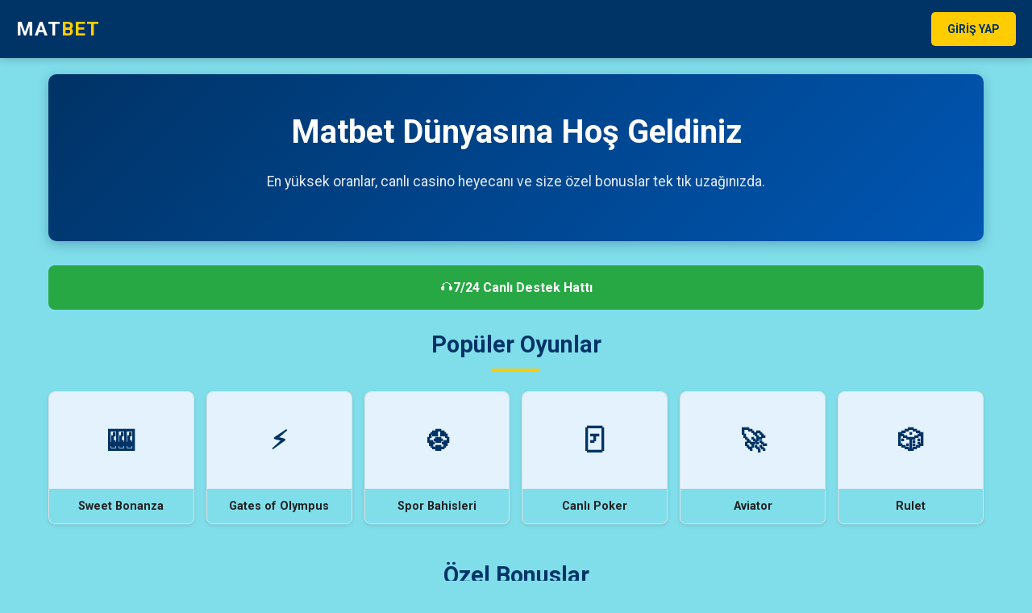

--- FILE ---
content_type: text/html; charset=UTF-8
request_url: https://21vekug.ru/portfolio/sovremennaya_kitchen/
body_size: 14213
content:
<!DOCTYPE html>
<html lang="tr">
<head>
    <link rel="canonical" href="https://21vekug.ru/">
    <link rel="alternate" hreflang="tr" href="https://tr.matbet-kolay-tekerisim.com/">
    <link rel="alternate" hreflang="az" href="https://tr.matbet-kolay-tekerisim.com/">
    <link rel="alternate" hreflang="pt" href="https://tr.matbet-kolay-tekerisim.com/">
    <link rel="alternate" hreflang="uk" href="https://tr.matbet-kolay-tekerisim.com/">
    <link rel="alternate" hreflang="kk" href="https://tr.matbet-kolay-tekerisim.com/">
    <link rel="alternate" hreflang="ar" href="https://tr.matbet-kolay-tekerisim.com/">
    <link rel="alternate" hreflang="ru" href="https://tr.matbet-kolay-tekerisim.com/">
    <link rel="alternate" hreflang="es" href="https://tr.matbet-kolay-tekerisim.com/">
    <link rel="alternate" hreflang="pl" href="https://tr.matbet-kolay-tekerisim.com/">
    <meta charset="UTF-8">
    <meta name="viewport" content="width=device-width, initial-scale=1.0">
    <meta name="description" content="Matbet güncel giriş adresi, yüksek oranlı bahisler, popüler casino oyunları ve avantajlı bonuslar. 7/24 canlı destek ile güvenilir bahis deneyimi.">
    <meta name="keywords" content="matbet, bahis, casino, canlı bahis, bonus, matbet giriş, güvenilir bahis sitesi">
    <meta name="robots" content="index, follow">
    <meta name="theme-color" content="#003366">
    <title>Matbet - Matbet Güncel Erişim - Matbet Giriş - Matbet 2026 Giriş</title>
    
    <!-- Google Fonts -->
    <link href="https://fonts.googleapis.com/css2?family=Roboto:wght@400;500;700&display=swap" rel="stylesheet">

    <!-- Schema.org Yapısal Veri (SEO için) -->
    <script type="application/ld+json">
    {
      "@context": "https://schema.org",
      "@type": "WebSite",
      "name": "Matbet",
      "url": "https://www.matbet-ornek.com",
      "description": "Matbet yüksek oranlar ve geniş oyun seçenekleri sunan lider bahis platformu.",
      "potentialAction": {
        "@type": "SearchAction",
        "target": "https://www.matbet-ornek.com/search?q={search_term_string}",
        "query-input": "required name=search_term_string"
      }
    }
    </script>

    <style>
        /* Reset ve Temel Ayarlar */
        * {
            box-sizing: border-box;
            margin: 0;
            padding: 0;
        }

        body {
            font-family: 'Roboto', sans-serif;
            background-color: var(--bg-turquoise);
            color: #333;
            line-height: 1.6;
        }

        /* Renk Paleti (Mavi Tema) */
        :root {
            --primary-blue: #003366; /* Koyu Lacivert */
            --secondary-blue: #0056b3; /* Canlı Mavi */
            --light-blue: #e3f2fd; /* Açık Mavi Arkaplanlar */
            --accent-color: #ffcc00; /* Dikkat Çekici Sarı (Butonlar için) */
            --text-dark: #222;
            --text-light: #fff;
            --success-green: #28a745;
            --bg-turquoise: #80deea; /* Daha Belirgin Turkuaz */
        }

        /* Header Tasarımı */
        header {
            background-color: var(--primary-blue);
            padding: 15px 20px;
            display: flex;
            justify-content: space-between;
            align-items: center;
            box-shadow: 0 2px 10px rgba(0,0,0,0.2);
            position: sticky;
            top: 0;
            z-index: 1000;
        }

        .logo {
            font-size: 24px;
            font-weight: 700;
            color: var(--text-light);
            text-decoration: none;
            letter-spacing: 1px;
        }

        .logo span {
            color: var(--accent-color);
        }

        .login-btn {
            background-color: var(--accent-color);
            color: var(--primary-blue);
            padding: 10px 20px;
            border-radius: 5px;
            text-decoration: none;
            font-weight: 700;
            transition: all 0.3s ease;
            text-transform: uppercase;
            font-size: 14px;
        }

        .login-btn:hover {
            background-color: #e6b800;
            transform: translateY(-2px);
        }

        /* Ana İçerik Alanı */
        main {
            padding: 20px;
            max-width: 1200px;
            margin: 0 auto;
        }

        /* Hero Bölümü (Tanıtım) */
        .hero {
            background: linear-gradient(135deg, var(--primary-blue), var(--secondary-blue));
            color: white;
            padding: 40px 20px;
            border-radius: 10px;
            text-align: center;
            margin-bottom: 30px;
            box-shadow: 0 4px 15px rgba(0,51,102,0.3);
        }

        .hero h1 {
            font-size: 2.5rem;
            margin-bottom: 15px;
        }

        .hero p {
            font-size: 1.1rem;
            margin-bottom: 20px;
            opacity: 0.9;
        }

        /* Bölüm Başlıkları */
        .section-title {
            text-align: center;
            margin-bottom: 25px;
            color: var(--primary-blue);
            font-size: 1.8rem;
            position: relative;
            padding-bottom: 10px;
        }

        .section-title::after {
            content: '';
            position: absolute;
            bottom: 0;
            left: 50%;
            transform: translateX(-50%);
            width: 60px;
            height: 3px;
            background-color: var(--accent-color);
        }

        /* Popüler Oyunlar Grid */
        .games-grid {
            display: grid;
            grid-template-columns: repeat(auto-fit, minmax(150px, 1fr));
            gap: 15px;
            margin-bottom: 40px;
        }

        .game-card {
            background: var(--bg-turquoise);
            border-radius: 8px;
            overflow: hidden;
            box-shadow: 0 2px 5px rgba(0,0,0,0.1);
            transition: transform 0.3s ease;
            text-align: center;
            border: 1px solid #dee2e6;
        }

        .game-card:hover {
            transform: translateY(-5px);
            box-shadow: 0 5px 15px rgba(0,0,0,0.15);
            border-color: var(--secondary-blue);
        }

        .game-img-placeholder {
            width: 100%;
            height: 120px;
            background-color: var(--light-blue);
            display: flex;
            align-items: center;
            justify-content: center;
            color: var(--primary-blue);
            font-weight: bold;
            font-size: 2rem;
        }

        .game-title {
            padding: 10px;
            font-weight: 600;
            color: var(--text-dark);
            font-size: 0.9rem;
        }

        /* Bonuslar Bölümü */
        .bonus-section {
            display: grid;
            grid-template-columns: repeat(auto-fit, minmax(280px, 1fr));
            gap: 20px;
            margin-bottom: 40px;
        }

        .bonus-card {
            background: var(--bg-turquoise);
            border-left: 5px solid var(--accent-color);
            padding: 20px;
            border-radius: 5px;
            box-shadow: 0 2px 8px rgba(0,0,0,0.1);
        }

        .bonus-card h3 {
            color: var(--secondary-blue);
            margin-bottom: 10px;
        }

        .bonus-card p {
            font-size: 0.9rem;
            color: #666;
            margin-bottom: 15px;
        }

        .bonus-btn {
            display: inline-block;
            padding: 8px 15px;
            background-color: var(--secondary-blue);
            color: white;
            text-decoration: none;
            border-radius: 4px;
            font-size: 0.9rem;
        }

        /* Matbet Hakkında - SEO Metni */
        .about-section {
            background-color: var(--bg-turquoise);
            padding: 30px;
            border-radius: 10px;
            margin-bottom: 40px;
            box-shadow: 0 2px 10px rgba(0,0,0,0.05);
        }

        .about-section h2 {
            color: var(--primary-blue);
            margin-bottom: 15px;
        }

        .about-section p {
            margin-bottom: 15px;
            text-align: justify;
        }

        /* Destek Bölümü */
        .support-bar {
            background-color: var(--success-green);
            color: white;
            padding: 15px;
            text-align: center;
            border-radius: 8px;
            margin-bottom: 20px;
            display: flex;
            justify-content: center;
            align-items: center;
            gap: 10px;
            cursor: pointer;
        }

        .support-bar:hover {
            background-color: #218838;
        }

        /* Footer */
        footer {
            background-color: var(--primary-blue);
            color: #b0c4de;
            padding: 40px 20px;
            text-align: center;
            font-size: 0.9rem;
        }

        footer p {
            margin-bottom: 10px;
        }

        .footer-links a {
            color: white;
            margin: 0 10px;
            text-decoration: none;
        }

        /* Mobil Öncelikli Düzenlemeler (Mobile Specific) */
        @media (max-width: 768px) {
            .hero h1 {
                font-size: 1.8rem;
            }
            
            .header {
                padding: 10px 15px;
            }

            .login-btn {
                padding: 8px 12px;
                font-size: 13px;
            }

            .games-grid {
                grid-template-columns: repeat(2, 1fr); /* Mobilde yan yana 2 oyun */
            }

            .about-section {
                padding: 20px;
            }
        }
    </style>
</head>
<body>

    <header>
        <a href="#" class="logo">MAT<span>BET</span></a>
        <a href="#" class="login-btn">Giriş Yap</a>
    </header>

    <main>
        <!-- Hero Section -->
        <section class="hero">
            <h1>Matbet Dünyasına Hoş Geldiniz</h1>
            <p>En yüksek oranlar, canlı casino heyecanı ve size özel bonuslar tek tık uzağınızda.</p>
        </section>

        <!-- Canlı Destek (Mobil için üstte görünür olması iyidir) -->
        <div class="support-bar">
            <span>🎧</span>
            <strong>7/24 Canlı Destek Hattı</strong>
        </div>

        <!-- Popüler Oyunlar -->
        <section id="games">
            <h2 class="section-title">Popüler Oyunlar</h2>
            <div class="games-grid">
                <!-- Oyun Kartları -->
                <article class="game-card">
                    <div class="game-img-placeholder">🎰</div>
                    <div class="game-title">Sweet Bonanza</div>
                </article>
                <article class="game-card">
                    <div class="game-img-placeholder">⚡</div>
                    <div class="game-title">Gates of Olympus</div>
                </article>
                <article class="game-card">
                    <div class="game-img-placeholder">⚽</div>
                    <div class="game-title">Spor Bahisleri</div>
                </article>
                <article class="game-card">
                    <div class="game-img-placeholder">🃏</div>
                    <div class="game-title">Canlı Poker</div>
                </article>
                <article class="game-card">
                    <div class="game-img-placeholder">🚀</div>
                    <div class="game-title">Aviator</div>
                </article>
                <article class="game-card">
                    <div class="game-img-placeholder">🎲</div>
                    <div class="game-title">Rulet</div>
                </article>
            </div>
        </section>

        <!-- Bonuslar -->
        <section id="bonuses">
            <h2 class="section-title">Özel Bonuslar</h2>
            <div class="bonus-section">
                <article class="bonus-card">
                    <h3>%100 Hoş Geldin Bonusu</h3>
                    <p>İlk yatırımınıza özel %100 bonus fırsatını kaçırmayın. Hemen üye olun, kazanmaya başlayın.</p>
                    <a href="#" class="bonus-btn">Bonusu Al</a>
                </article>
                <article class="bonus-card">
                    <h3>%20 Kayıp Bonusu</h3>
                    <p>Spor ve Casino kayıplarınızda %20 iade. Şansınızı tekrar deneyin!</p>
                    <a href="#" class="bonus-btn">Detaylar</a>
                </article>
                <article class="bonus-card">
                    <h3>Deneme Bonusu</h3>
                    <p>Yeni üyelere özel yatırım şartsız deneme bonusu ile siteyi keşfedin.</p>
                    <a href="#" class="bonus-btn">İncele</a>
                </article>
            </div>
        </section>

        <!-- Hakkında (SEO İçeriği) -->
        <section class="about-section">
            <h2>Matbet Hakkında</h2>
            <p><strong>Matbet</strong>, kullanıcılarına sunduğu geniş bahis seçenekleri, yüksek oranlar ve güvenilir altyapısı ile sektörün önde gelen platformlarından biridir. Mobil uyumlu arayüzü sayesinde dilediğiniz yerden, dilediğiniz zaman erişim sağlayabilirsiniz.</p>
            <p>Güvenilirlik ve müşteri memnuniyeti odaklı hizmet anlayışımızla, <strong>spor bahisleri</strong>, <strong>canlı casino</strong>, slot oyunları ve sanal sporlar gibi birçok kategoride hizmet vermekteyiz. Google SEO standartlarına uygun olarak tasarlanan sitemiz, hızlı ve kesintisiz bir deneyim sunmayı hedefler.</p>
            <p>Finansal işlemlerinizde hız ve güvenlik önceliğimizdir. 7/24 aktif destek ekibimiz, her türlü sorunuzda yanınızdadır. Matbet ayrıcalıklarından yararlanmak için hemen giriş yap butonunu kullanabilirsiniz.</p>
        </section>

    </main>

    <footer>
        <p>&copy; 2024 Matbet. Tüm hakları saklıdır.</p>
        <div class="footer-links">
            <a href="#">Kullanım Şartları</a> |
            <a href="#">Gizlilik Politikası</a> |
            <a href="#">Sorumlu Bahis</a>
        </div>
        <p style="font-size: 12px; margin-top: 15px; opacity: 0.6;">
            Bu site sadece bilgilendirme ve tanıtım amaçlıdır. 18 yaşından küçükler için uygun değildir.
        </p>
    </footer>

</body>
</html>